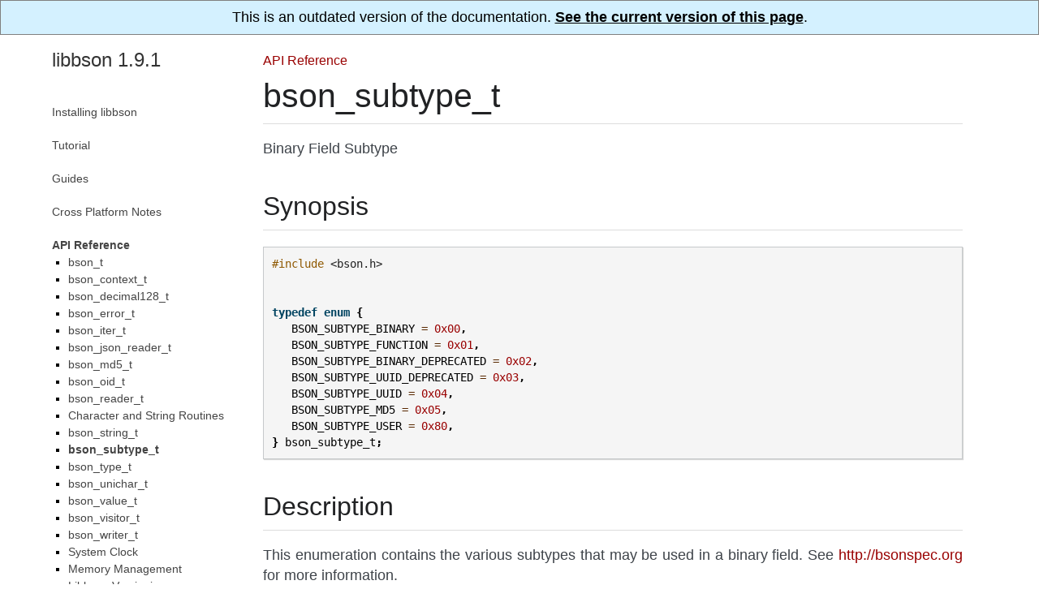

--- FILE ---
content_type: text/html; charset=utf-8
request_url: https://mongoc.org/libbson/1.9.1/bson_subtype_t.html
body_size: 2154
content:

<!DOCTYPE html PUBLIC "-//W3C//DTD XHTML 1.0 Transitional//EN"
  "http://www.w3.org/TR/xhtml1/DTD/xhtml1-transitional.dtd">

<html xmlns="http://www.w3.org/1999/xhtml" lang="en">
  <head>
    <meta http-equiv="Content-Type" content="text/html; charset=utf-8" />
    <script>
  (function(w,d,s,l,i){w[l]=w[l]||[];w[l].push(
      {'gtm.start': new Date().getTime(),event:'gtm.js'}
    );var f=d.getElementsByTagName(s)[0],
    j=d.createElement(s),dl=l!='dataLayer'?'&l='+l:'';j.async=true;j.src=
    '//www.googletagmanager.com/gtm.js?id='+i+dl;f.parentNode.insertBefore(j,f);
    })(window,document,'script','dataLayer','GTM-JQHP');
</script><link rel="canonical" href="http://mongoc.org/libbson/current/bson_subtype_t.html"/>
    <title>bson_subtype_t &#8212; libbson 1.9.1</title>
    
    <link rel="stylesheet" href="_static/mongoc.css" type="text/css" />
    <link rel="stylesheet" href="_static/pygments.css" type="text/css" />
    
    <script type="text/javascript">
      var DOCUMENTATION_OPTIONS = {
        URL_ROOT:    './',
        VERSION:     '1.9.1',
        COLLAPSE_INDEX: false,
        FILE_SUFFIX: '.html',
        HAS_SOURCE:  false,
        SOURCELINK_SUFFIX: '.txt'
      };
    </script>
    <script type="text/javascript" src="_static/jquery.js"></script>
    <script type="text/javascript" src="_static/underscore.js"></script>
    <script type="text/javascript" src="_static/doctools.js"></script>
    <link rel="index" title="Index" href="genindex.html" />
    <link rel="search" title="Search" href="search.html" />
    <link rel="next" title="bson_type_t" href="bson_type_t.html" />
    <link rel="prev" title="bson_string_truncate()" href="bson_string_truncate.html" />
   
  <meta name="viewport" content="width=device-width, initial-scale=0.9, maximum-scale=0.9">

  </head>
  <body>
<div style="text-align: center; border: 1px solid gray; padding: 10px; background: #d4f1ff">
  This is an outdated version of the documentation.
  <a href="http://mongoc.org/libbson/current/bson_subtype_t.html" 
     style="color: black; font-weight: bold; text-decoration: underline;">
    See the current version of this page</a>.
</div>  

    <div class="document">
  <div class="documentwrapper">
    <div class="bodywrapper" id="bson_subtype_t">
      <div class="body" role="main">
        
            <div class="related">
              <ul>
                <li class="nav-item nav-item-0"><a href="index.html">libbson 1.9.1</a> &#187;</li>
                
                  <li class="nav-item nav-item-1"><a href="api.html">API Reference</a></li>
                
              </ul>
            </div>
          
        
  <div class="section" id="bson-subtype-t">
<h1>bson_subtype_t<a class="headerlink" href="#bson-subtype-t" title="Permalink to this headline">¶</a></h1>
<p>Binary Field Subtype</p>
<div class="section" id="synopsis">
<h2>Synopsis<a class="headerlink" href="#synopsis" title="Permalink to this headline">¶</a></h2>
<div class="highlight-c"><div class="highlight"><pre><span></span><span class="cp">#include</span> <span class="cpf">&lt;bson.h&gt;</span><span class="cp"></span>


<span class="k">typedef</span> <span class="k">enum</span> <span class="p">{</span>
   <span class="n">BSON_SUBTYPE_BINARY</span> <span class="o">=</span> <span class="mh">0x00</span><span class="p">,</span>
   <span class="n">BSON_SUBTYPE_FUNCTION</span> <span class="o">=</span> <span class="mh">0x01</span><span class="p">,</span>
   <span class="n">BSON_SUBTYPE_BINARY_DEPRECATED</span> <span class="o">=</span> <span class="mh">0x02</span><span class="p">,</span>
   <span class="n">BSON_SUBTYPE_UUID_DEPRECATED</span> <span class="o">=</span> <span class="mh">0x03</span><span class="p">,</span>
   <span class="n">BSON_SUBTYPE_UUID</span> <span class="o">=</span> <span class="mh">0x04</span><span class="p">,</span>
   <span class="n">BSON_SUBTYPE_MD5</span> <span class="o">=</span> <span class="mh">0x05</span><span class="p">,</span>
   <span class="n">BSON_SUBTYPE_USER</span> <span class="o">=</span> <span class="mh">0x80</span><span class="p">,</span>
<span class="p">}</span> <span class="n">bson_subtype_t</span><span class="p">;</span>
</pre></div>
</div>
</div>
<div class="section" id="description">
<h2>Description<a class="headerlink" href="#description" title="Permalink to this headline">¶</a></h2>
<p>This enumeration contains the various subtypes that may be used in a binary field. See <a class="reference external" href="http://bsonspec.org">http://bsonspec.org</a> for more information.</p>
</div>
<div class="section" id="functions">
<h2>Functions<a class="headerlink" href="#functions" title="Permalink to this headline">¶</a></h2>
<div class="toctree-wrapper compound">
</div>
</div>
<div class="section" id="example">
<h2>Example<a class="headerlink" href="#example" title="Permalink to this headline">¶</a></h2>
<div class="highlight-c"><div class="highlight"><pre><span></span><span class="n">bson_t</span> <span class="n">doc</span> <span class="o">=</span> <span class="n">BSON_INITIALIZER</span><span class="p">;</span>

<span class="n">BSON_APPEND_BINARY</span> <span class="p">(</span><span class="o">&amp;</span><span class="n">doc</span><span class="p">,</span> <span class="s">&quot;binary&quot;</span><span class="p">,</span> <span class="n">BSON_SUBTYPE_BINARY</span><span class="p">,</span> <span class="n">data</span><span class="p">,</span> <span class="n">data_len</span><span class="p">);</span>
</pre></div>
</div>
</div>
</div>


      </div>
      <div class="footer">
        <div class="footer-nav">
          <a class="footer-nav-button footer-nav-button-prev" title="bson_string_truncate()" href="bson_string_truncate.html">&laquo; Previous: bson_string_truncate()</a>
          <a class="footer-nav-button footer-nav-button-next" title="bson_type_t" href="bson_type_t.html">Next: bson_type_t &raquo;</a>
        </div>
      </div>
    </div>
  </div>
      <div class="sphinxsidebar" role="navigation" aria-label="main navigation">
        <div class="sphinxsidebarwrapper"><h3><a href="index.html">libbson 1.9.1</a></h3>
<ul>
<li class="toctree-l1"><a class="reference internal" href="installing.html">Installing libbson</a></li>
</ul>
<ul>
<li class="toctree-l1"><a class="reference internal" href="tutorial.html">Tutorial</a></li>
</ul>
<ul>
<li class="toctree-l1"><a class="reference internal" href="guides.html">Guides</a></li>
</ul>
<ul>
<li class="toctree-l1"><a class="reference internal" href="cross-platform-notes.html">Cross Platform Notes</a></li>
</ul>
<ul class="current">
<li class="toctree-l1 current"><a class="reference internal" href="api.html">API Reference</a><ul class="current">
<li class="toctree-l2"><a class="reference internal" href="bson_t.html">bson_t</a></li>
<li class="toctree-l2"><a class="reference internal" href="bson_context_t.html">bson_context_t</a></li>
<li class="toctree-l2"><a class="reference internal" href="bson_decimal128_t.html">bson_decimal128_t</a></li>
<li class="toctree-l2"><a class="reference internal" href="bson_error_t.html">bson_error_t</a></li>
<li class="toctree-l2"><a class="reference internal" href="bson_iter_t.html">bson_iter_t</a></li>
<li class="toctree-l2"><a class="reference internal" href="bson_json_reader_t.html">bson_json_reader_t</a></li>
<li class="toctree-l2"><a class="reference internal" href="bson_md5_t.html">bson_md5_t</a></li>
<li class="toctree-l2"><a class="reference internal" href="bson_oid_t.html">bson_oid_t</a></li>
<li class="toctree-l2"><a class="reference internal" href="bson_reader_t.html">bson_reader_t</a></li>
<li class="toctree-l2"><a class="reference internal" href="character_and_string_routines.html">Character and String Routines</a></li>
<li class="toctree-l2"><a class="reference internal" href="bson_string_t.html">bson_string_t</a></li>
<li class="toctree-l2 current"><a class="current reference internal" href="#">bson_subtype_t</a></li>
<li class="toctree-l2"><a class="reference internal" href="bson_type_t.html">bson_type_t</a></li>
<li class="toctree-l2"><a class="reference internal" href="bson_unichar_t.html">bson_unichar_t</a></li>
<li class="toctree-l2"><a class="reference internal" href="bson_value_t.html">bson_value_t</a></li>
<li class="toctree-l2"><a class="reference internal" href="bson_visitor_t.html">bson_visitor_t</a></li>
<li class="toctree-l2"><a class="reference internal" href="bson_writer_t.html">bson_writer_t</a></li>
<li class="toctree-l2"><a class="reference internal" href="bson_get_monotonic_time.html">System Clock</a></li>
<li class="toctree-l2"><a class="reference internal" href="bson_memory.html">Memory Management</a></li>
<li class="toctree-l2"><a class="reference internal" href="version.html">Libbson Versioning</a></li>
</ul>
</li>
</ul>

<ul>
  <li class="toctree-l1 ">
    <a href="full_index.html">Index</a>
  </li>
</ul>
        </div>
      </div>
      <div class="clearer"></div>
    </div>
  <div class="colophon">
    Created using <a href="http://sphinx-doc.org/">Sphinx</a> 1.6.1, based on <a href="https://sphinx-readable-theme.readthedocs.io/en/latest/">Sphinx Readable Theme</a>.
  </div>

  </body>
</html>